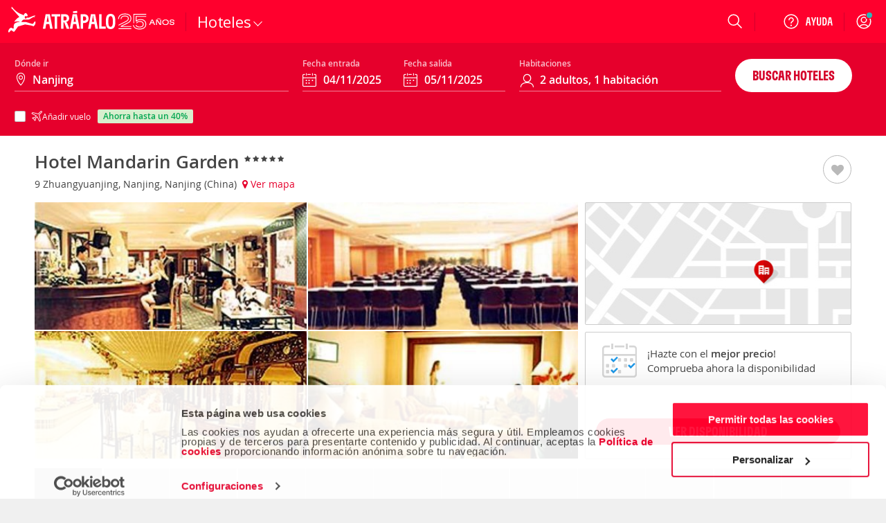

--- FILE ---
content_type: application/x-javascript
request_url: https://consentcdn.cookiebot.com/consentconfig/a3912ed5-7d75-4b48-a113-6fb37dbd062c/atrapalo.com.pa/configuration.js
body_size: 611
content:
CookieConsent.configuration.tags.push({id:167433037,type:"script",tagID:"",innerHash:"",outerHash:"",tagHash:"14689000766769",url:"https://consent.cookiebot.com/uc.js",resolvedUrl:"https://consent.cookiebot.com/uc.js",cat:[1,5]});CookieConsent.configuration.tags.push({id:167433039,type:"script",tagID:"",innerHash:"",outerHash:"",tagHash:"15110854907455",url:"https://www.googletagmanager.com/gtag/js?id=G-7L9KCDC199",resolvedUrl:"https://www.googletagmanager.com/gtag/js?id=G-7L9KCDC199",cat:[4]});CookieConsent.configuration.tags.push({id:167433040,type:"script",tagID:"",innerHash:"",outerHash:"",tagHash:"13796316424229",url:"",resolvedUrl:"",cat:[1,3,4,5]});CookieConsent.configuration.tags.push({id:167433041,type:"script",tagID:"",innerHash:"",outerHash:"",tagHash:"11431571311769",url:"https://www.atrapalo.com.pa/js_new/dist/homeHome/homeHome.096807640b3db389efa6.js",resolvedUrl:"https://www.atrapalo.com.pa/js_new/dist/homeHome/homeHome.096807640b3db389efa6.js",cat:[1,4,5]});CookieConsent.configuration.tags.push({id:167433042,type:"script",tagID:"",innerHash:"",outerHash:"",tagHash:"2535409185512",url:"https://www.atrapalo.com.pa/js_new/r20251013133408/dist/vendors/jquery/jquery.min.js?r=r20251013133408",resolvedUrl:"https://www.atrapalo.com.pa/js_new/r20251013133408/dist/vendors/jquery/jquery.min.js?r=r20251013133408",cat:[5]});CookieConsent.configuration.tags.push({id:167433043,type:"script",tagID:"",innerHash:"",outerHash:"",tagHash:"9440531186868",url:"https://www.atrapalo.com.pa/js_new/dist/accommodationProfile/accommodationProfile.0e12deab580538d9eb65.js",resolvedUrl:"https://www.atrapalo.com.pa/js_new/dist/accommodationProfile/accommodationProfile.0e12deab580538d9eb65.js",cat:[4]});CookieConsent.configuration.tags.push({id:167433050,type:"script",tagID:"",innerHash:"",outerHash:"",tagHash:"9386377132493",url:"https://cdn.atrapalo.com/common/jst/fs.2000,2005,2001,2006,127,38,613,2,315,1012,1009,1017,1015,1016,2002,1008,1101,1105,1106,1108,1109,317,318,270,732,731,356,2010,2003,2004,3000,756,1902,2011/r20251010084225",resolvedUrl:"https://cdn.atrapalo.com/common/jst/fs.2000,2005,2001,2006,127,38,613,2,315,1012,1009,1017,1015,1016,2002,1008,1101,1105,1106,1108,1109,317,318,270,732,731,356,2010,2003,2004,3000,756,1902,2011/r20251010084225",cat:[1,4,5]});CookieConsent.configuration.tags.push({id:167433051,type:"script",tagID:"",innerHash:"",outerHash:"",tagHash:"3250526882767",url:"https://www.atrapalo.com.pa/js_new/dist/accommodationDestinationList/accommodationDestinationList.ef96cd48f11539593e0a.js",resolvedUrl:"https://www.atrapalo.com.pa/js_new/dist/accommodationDestinationList/accommodationDestinationList.ef96cd48f11539593e0a.js",cat:[4]});CookieConsent.configuration.tags.push({id:167433052,type:"image",tagID:"",innerHash:"",outerHash:"",tagHash:"15712609642277",url:"https://www.tripadvisor.es/img/cdsi/img2/ratings/traveler/4-14305-4.svg",resolvedUrl:"https://www.tripadvisor.es/img/cdsi/img2/ratings/traveler/4-14305-4.svg",cat:[4]});CookieConsent.configuration.tags.push({id:167433056,type:"image",tagID:"",innerHash:"",outerHash:"",tagHash:"4812835085177",url:"https://www.tripadvisor.es/img/cdsi/img2/ratings/traveler/3.5-14305-4.svg",resolvedUrl:"https://www.tripadvisor.es/img/cdsi/img2/ratings/traveler/3.5-14305-4.svg",cat:[4]});CookieConsent.configuration.tags.push({id:167433057,type:"script",tagID:"",innerHash:"",outerHash:"",tagHash:"9613651080498",url:"https://www.atrapalo.com.pa/js_new/dist/vueHome/vueHome.8902cceb77c187b27789.js",resolvedUrl:"https://www.atrapalo.com.pa/js_new/dist/vueHome/vueHome.8902cceb77c187b27789.js",cat:[5]});CookieConsent.configuration.tags.push({id:167433085,type:"script",tagID:"",innerHash:"",outerHash:"",tagHash:"11941535327789",url:"https://www.atrapalo.com.pa/ms/_next/static/chunks/pages/_app-e8df66b9d8fd8bda.js",resolvedUrl:"https://www.atrapalo.com.pa/ms/_next/static/chunks/pages/_app-e8df66b9d8fd8bda.js",cat:[4]});

--- FILE ---
content_type: application/javascript
request_url: https://www.atrapalo.com.pa/js_new/dist/61080.7eb665b90e2d1a65fe4a.js
body_size: 4202
content:
(self.webpackChunkatrapalo=self.webpackChunkatrapalo||[]).push([[61080,99306],{1644:function(){!function(e){"use strict";function t(e,t){var n=(65535&e)+(65535&t);return(e>>16)+(t>>16)+(n>>16)<<16|65535&n}function n(e,n,i,r,o,a){return t((s=t(t(n,e),t(r,a)))<<(c=o)|s>>>32-c,i);var s,c}function i(e,t,i,r,o,a,s){return n(t&i|~t&r,e,t,o,a,s)}function r(e,t,i,r,o,a,s){return n(t&r|i&~r,e,t,o,a,s)}function o(e,t,i,r,o,a,s){return n(t^i^r,e,t,o,a,s)}function a(e,t,i,r,o,a,s){return n(i^(t|~r),e,t,o,a,s)}function s(e,n){e[n>>5]|=128<<n%32,e[14+(n+64>>>9<<4)]=n;var s,c,d,u,l,g=1732584193,f=-271733879,_=-1732584194,h=271733878;for(s=0;s<e.length;s+=16)c=g,d=f,u=_,l=h,g=i(g,f,_,h,e[s],7,-680876936),h=i(h,g,f,_,e[s+1],12,-389564586),_=i(_,h,g,f,e[s+2],17,606105819),f=i(f,_,h,g,e[s+3],22,-1044525330),g=i(g,f,_,h,e[s+4],7,-176418897),h=i(h,g,f,_,e[s+5],12,1200080426),_=i(_,h,g,f,e[s+6],17,-1473231341),f=i(f,_,h,g,e[s+7],22,-45705983),g=i(g,f,_,h,e[s+8],7,1770035416),h=i(h,g,f,_,e[s+9],12,-1958414417),_=i(_,h,g,f,e[s+10],17,-42063),f=i(f,_,h,g,e[s+11],22,-1990404162),g=i(g,f,_,h,e[s+12],7,1804603682),h=i(h,g,f,_,e[s+13],12,-40341101),_=i(_,h,g,f,e[s+14],17,-1502002290),g=r(g,f=i(f,_,h,g,e[s+15],22,1236535329),_,h,e[s+1],5,-165796510),h=r(h,g,f,_,e[s+6],9,-1069501632),_=r(_,h,g,f,e[s+11],14,643717713),f=r(f,_,h,g,e[s],20,-373897302),g=r(g,f,_,h,e[s+5],5,-701558691),h=r(h,g,f,_,e[s+10],9,38016083),_=r(_,h,g,f,e[s+15],14,-660478335),f=r(f,_,h,g,e[s+4],20,-405537848),g=r(g,f,_,h,e[s+9],5,568446438),h=r(h,g,f,_,e[s+14],9,-1019803690),_=r(_,h,g,f,e[s+3],14,-187363961),f=r(f,_,h,g,e[s+8],20,1163531501),g=r(g,f,_,h,e[s+13],5,-1444681467),h=r(h,g,f,_,e[s+2],9,-51403784),_=r(_,h,g,f,e[s+7],14,1735328473),g=o(g,f=r(f,_,h,g,e[s+12],20,-1926607734),_,h,e[s+5],4,-378558),h=o(h,g,f,_,e[s+8],11,-2022574463),_=o(_,h,g,f,e[s+11],16,1839030562),f=o(f,_,h,g,e[s+14],23,-35309556),g=o(g,f,_,h,e[s+1],4,-1530992060),h=o(h,g,f,_,e[s+4],11,1272893353),_=o(_,h,g,f,e[s+7],16,-155497632),f=o(f,_,h,g,e[s+10],23,-1094730640),g=o(g,f,_,h,e[s+13],4,681279174),h=o(h,g,f,_,e[s],11,-358537222),_=o(_,h,g,f,e[s+3],16,-722521979),f=o(f,_,h,g,e[s+6],23,76029189),g=o(g,f,_,h,e[s+9],4,-640364487),h=o(h,g,f,_,e[s+12],11,-421815835),_=o(_,h,g,f,e[s+15],16,530742520),g=a(g,f=o(f,_,h,g,e[s+2],23,-995338651),_,h,e[s],6,-198630844),h=a(h,g,f,_,e[s+7],10,1126891415),_=a(_,h,g,f,e[s+14],15,-1416354905),f=a(f,_,h,g,e[s+5],21,-57434055),g=a(g,f,_,h,e[s+12],6,1700485571),h=a(h,g,f,_,e[s+3],10,-1894986606),_=a(_,h,g,f,e[s+10],15,-1051523),f=a(f,_,h,g,e[s+1],21,-2054922799),g=a(g,f,_,h,e[s+8],6,1873313359),h=a(h,g,f,_,e[s+15],10,-30611744),_=a(_,h,g,f,e[s+6],15,-1560198380),f=a(f,_,h,g,e[s+13],21,1309151649),g=a(g,f,_,h,e[s+4],6,-145523070),h=a(h,g,f,_,e[s+11],10,-1120210379),_=a(_,h,g,f,e[s+2],15,718787259),f=a(f,_,h,g,e[s+9],21,-343485551),g=t(g,c),f=t(f,d),_=t(_,u),h=t(h,l);return[g,f,_,h]}function c(e){var t,n="";for(t=0;t<32*e.length;t+=8)n+=String.fromCharCode(e[t>>5]>>>t%32&255);return n}function d(e){var t,n=[];for(n[(e.length>>2)-1]=void 0,t=0;t<n.length;t+=1)n[t]=0;for(t=0;t<8*e.length;t+=8)n[t>>5]|=(255&e.charCodeAt(t/8))<<t%32;return n}function u(e){var t,n,i="0123456789abcdef",r="";for(n=0;n<e.length;n+=1)t=e.charCodeAt(n),r+=i.charAt(t>>>4&15)+i.charAt(15&t);return r}function l(e){return unescape(encodeURIComponent(e))}function g(e){return function(e){return c(s(d(e),8*e.length))}(l(e))}function f(e,t){return function(e,t){var n,i,r=d(e),o=[],a=[];for(o[15]=a[15]=void 0,r.length>16&&(r=s(r,8*e.length)),n=0;n<16;n+=1)o[n]=909522486^r[n],a[n]=1549556828^r[n];return i=s(o.concat(d(t)),512+8*t.length),c(s(a.concat(i),640))}(l(e),l(t))}e.md5=function(e,t,n){return t?n?f(t,e):u(f(t,e)):n?g(e):u(g(e))}}("function"==typeof jQuery?jQuery:this)},5530:(e,t,n)=>{var i={"./de-de":62496,"./de-de.js":62496,"./en-gb":28410,"./en-gb.js":28410,"./en-us":34767,"./en-us.js":34767,"./es-ar":66677,"./es-ar.js":66677,"./es-cl":11693,"./es-cl.js":11693,"./es-co":13284,"./es-co.js":13284,"./es-cr":29111,"./es-cr.js":29111,"./es-es":21698,"./es-es.js":21698,"./es-gt":47177,"./es-gt.js":47177,"./es-mx":69519,"./es-mx.js":69519,"./es-pa":42629,"./es-pa.js":42629,"./es-pe":52841,"./es-pe.js":52841,"./fr-fr":72066,"./fr-fr.js":72066,"./it-it":16632,"./it-it.js":16632,"./pt-pt":43230,"./pt-pt.js":43230};function r(e){var t=o(e);return n(t)}function o(e){if(!n.o(i,e)){var t=new Error("Cannot find module '"+e+"'");throw t.code="MODULE_NOT_FOUND",t}return i[e]}r.keys=function(){return Object.keys(i)},r.resolve=o,e.exports=r,r.id=5530},7864:(e,t,n)=>{"use strict";n.d(t,{C:()=>a});var i,r=n(23708),o=function(){return void 0===i&&(i=new r.A),i},a={getUserWithAttributes:function(e,t){var n=o();return n.set(e,t),n},getUser:o}},11693:(e,t,n)=>{"use strict";n.r(t),n.d(t,{default:()=>i});const i={"USU::_text_login_needed_notice":"Haz login para acceder a la p\xe1gina solicitada"}},13284:(e,t,n)=>{"use strict";n.r(t),n.d(t,{default:()=>i});const i={"USU::_text_login_needed_notice":"Haz login para acceder a la p\xe1gina solicitada"}},16632:(e,t,n)=>{"use strict";n.r(t),n.d(t,{default:()=>i});const i={"USU::_text_login_needed_notice":"Effettua il login per accedere alla pagina cercata"}},21698:(e,t,n)=>{"use strict";n.r(t),n.d(t,{default:()=>i});const i={"USU::_text_login_needed_notice":"Haz login para acceder a la p\xe1gina solicitada"}},23708:(e,t,n)=>{"use strict";n.d(t,{A:()=>s});var i=n(74471),r=n.n(i),o=n(16099),a=n.n(o);const s=r().Model.extend({defaults:{id:"",nombre:"",apellido:"",email:"",password:"",logged:!1,status:"",error:"",socialLoginError:""},initialize:function(){a().ajaxPrefilter(function(e){e.xhrFields={withCredentials:!0}})},url:function(){return this.getUrlLogin()},isDevel:function(){return document.location.href.indexOf(".www.dev.")>-1},isMailValid:function(){return/^([a-zA-Z0-9_.-])+@([a-zA-Z0-9_.-])+\.([a-zA-Z])+([a-zA-Z])+/.test(this.get("email"))},getUrlLogin:function(){return a()("#data-urls").attr("data-url-login")}})},28410:(e,t,n)=>{"use strict";n.r(t),n.d(t,{default:()=>i});const i={"USU::_text_login_needed_notice":"Login to access to the requested page"}},29111:(e,t,n)=>{"use strict";n.r(t),n.d(t,{default:()=>i});const i={"USU::_text_login_needed_notice":"Haz login para acceder a la p\xe1gina solicitada"}},34767:(e,t,n)=>{"use strict";n.r(t),n.d(t,{default:()=>i});const i={"USU::_text_login_needed_notice":"Login to access to the requested page"}},42629:(e,t,n)=>{"use strict";n.r(t),n.d(t,{default:()=>i});const i={"USU::_text_login_needed_notice":"Haz login para acceder a la p\xe1gina solicitada"}},43230:(e,t,n)=>{"use strict";n.r(t),n.d(t,{default:()=>i});const i={"USU::_text_login_needed_notice":"Entrar para aceder \xe0 p\xe1gina solicitada"}},47177:(e,t,n)=>{"use strict";n.r(t),n.d(t,{default:()=>i});const i={"USU::_text_login_needed_notice":"Haz login para acceder a la p\xe1gina solicitada"}},52841:(e,t,n)=>{"use strict";n.r(t),n.d(t,{default:()=>i});const i={"USU::_text_login_needed_notice":"Haz login para acceder a la p\xe1gina solicitada"}},61080:(e,t,n)=>{"use strict";var i=n(16099),r=n.n(i),o=n(7864),a=n(99306),s=n(85725),c=n.n(s),d=(n(1644),n(89407)),u=n(16016),l=n(30812);function g(e){var t=new l.A,n=e.id,i=t.find("appToken"),o=c().find("token_md5");!n||void 0===o||""===o||i&&i===o||r().post("/user/app-token",{userId:e.id,appToken:o}).done(function(){t.save("appToken",o)})}const f=function(){setTimeout(function(){u.A.userIsDetected().done(g)},arguments.length>0&&void 0!==arguments[0]?arguments[0]:0)};try{d.q.addLang(n(5530)("./".concat(d.q.Cfg.Lang)).default)}catch(e){}var _=o.C.getUser();function h(){var e,t=_.get("id")||c().find("detected_user"),n=_.get("mail"),i=n&&r().md5(n)||c().find("detected_user_hash"),o=_.get("ip"),s=s||[];t&&"function"==typeof ga&&ga(function(){e=ga.getAll()[0],ga("create",e.get("trackingId"),{userId:t})}),s.push(["gaTracker._setCustomVar",1,"logeado",_.get("logged")?"si":"no",2]),function(e,t,n,i){try{dataLayer.push({user:{profile:{isLogged:t,profileID:e||"",mailmd5:n||"",ip:i||"",isMobile:a.A.isWindowSmall()?"1":"0"}}})}catch(e){}}(t,_.get("logged"),i,o)}d.q.vent.on("login",function(e){_.set("id",e.id),_.set("mail",e.mail),_.set("nombre",e.nombre),_.set("apellidos",e.apellidos),_.set("publicName",e.publicName),_.set("cell",e.cell),_.set("logged",e.logged),h()}),r()("#userZoneContent").length&&(_.on("sync",h),_.fetch({cache:!1,success:function(e){e.get("logged")?d.q.vent.trigger("login:checkLogged:logged",e):d.q.vent.trigger("login:checkLogged:notLogged")},error:function(){d.q.vent.trigger("login:checkLogged:notLogged")}}),f())},62496:(e,t,n)=>{"use strict";n.r(t),n.d(t,{default:()=>i});const i={"USU::_text_login_needed_notice":"Melden Sie sich an, um die gew\xfcnschte Seite aufzurufen"}},66677:(e,t,n)=>{"use strict";n.r(t),n.d(t,{default:()=>i});const i={"USU::_text_login_needed_notice":"Haz login para acceder a la p\xe1gina solicitada"}},69519:(e,t,n)=>{"use strict";n.r(t),n.d(t,{default:()=>i});const i={"USU::_text_login_needed_notice":"Haz login para acceder a la p\xe1gina solicitada"}},72066:(e,t,n)=>{"use strict";n.r(t),n.d(t,{default:()=>i});const i={"USU::_text_login_needed_notice":"Connectez-vous pour acc\xe9der \xe0 la page demand\xe9e"}},85725:(e,t,n)=>{var i=n(59397),r={findAll:function(){"use strict";var e={};return i(document.cookie.split(";")).chain().map(function(e){return e.replace(/^\s+/,"").replace(/\s+$/,"")}).each(function(t){var n=t.split("="),r=n[0],o=null;i.size(n)>1&&(o=n.slice(1).join("")),e[r]=o}),e},find:function(e){"use strict";var t,n=this.findAll();return void 0!==(t=i.find(n,function(t,n){return n===e}))&&(t=unescape(t)),t},exists:function(e){return void 0!==r.find(e)},create:function(e,t,n,r){"use strict";var o,a,s=new Date,c=void 0===n?864e5:1e3*n,d=0==c?"":new Date(s.getTime()+c).toGMTString();return a={name:escape(t),expires:d,path:"/"},r&&(a.domain=r),o=i.map(a,function(t,n){return["name"===n?e:n,t].join("=")}).join(";"),document.cookie=o,this},destroy:function(e,t){"use strict";return this.find(e)&&(t?this.create(e,null,-1e6,t):this.create(e,null,-1e6)),this}};e.exports=r},99306:(e,t,n)=>{"use strict";n.d(t,{A:()=>r});var i="Chrome";const r={SMALL_LIMIT:640,MEDIUM_LIMIT:1023,LARGE_LIMIT:1279,XLARGE_INIT:1280,XLARGE_GLOBAL_SEARCHER_LIMIT:1424,SCREEN_SIZE_S:"S",SCREEN_SIZE_M:"M",SCREEN_SIZE_L:"L",SCREEN_SIZE_XL:"XL",isLegacyIe:function(){var e=navigator.appVersion;return-1!==e.indexOf("MSIE 6.")||-1!==e.indexOf("MSIE 7.")||-1!==e.indexOf("MSIE 8.")},isIe9:function(){return-1!==navigator.appVersion.indexOf("MSIE 9.")},isIe11:function(){var e=navigator.appVersion;return-1!==e.indexOf("11.")&&-1!==e.indexOf("Windows")},isMsEdge:function(){var e=navigator.appVersion;return-1!==e.indexOf("Windows NT 10")&&-1===e.indexOf(i)},isSafari:function(){var e=navigator.userAgent;return-1!==e.indexOf("Safari")&&-1===e.indexOf(i)},isChrome:function(){return-1!==navigator.userAgent.indexOf(i)},isiOS:function(){return/iPad|iPhone|iPod/.test(navigator.userAgent)&&!window.MSStream},isAndroid:function(){return navigator.userAgent.toLowerCase().includes("android")},isWindowSmall:function(){return this.getWidth()<=this.SMALL_LIMIT},isWindowMedium:function(){return this.getWidth()>this.SMALL_LIMIT&&this.getWidth()<=this.MEDIUM_LIMIT},isWindowLarge:function(){return this.getWidth()>this.MEDIUM_LIMIT&&this.getWidth()<=this.LARGE_LIMIT},isWindowExtraLarge:function(){return this.getWidth()>this.LARGE_LIMIT},isWindowSearcherExtraLarge:function(){return this.getWidth()>this.LARGE_LIMIT&&this.getWidth()<=this.XLARGE_GLOBAL_SEARCHER_LIMIT},getCurrentScreenSize:function(){return this.isWindowSmall()?this.SCREEN_SIZE_S:this.isWindowMedium()?this.SCREEN_SIZE_M:this.isWindowLarge()?this.SCREEN_SIZE_L:this.SCREEN_SIZE_XL},getWidth:function(){return window.innerWidth||document.documentElement.clientWidth||document.body.clientWidth},isWindowSizeMediumOrGreater:function(){return window.innerWidth>this.SMALL_LIMIT},isWindowSizeLargeOrGreater:function(){return window.innerWidth>this.MEDIUM_LIMIT},isIeOlderThan:function(e){var t=navigator.userAgent.toLowerCase();return/msie/.test(t)&&parseFloat((t.match(/.*(?:rv|ie)[\/: ](.+?)([ \);]|$)/)||[])[1])<e},isTouchDevice:function(){return"ontouchstart"in window||navigator.maxTouchPoints},isApp:function(){return navigator.userAgent.toLowerCase().includes("rktwebview")}}}}]);

--- FILE ---
content_type: image/svg+xml
request_url: https://cdn.atrapalo.com/assets/common/brand-25-anniversary.svg
body_size: 4796
content:
<svg width="82" height="44" viewBox="0 0 82 44" fill="none" xmlns="http://www.w3.org/2000/svg">
<path d="M69.1345 19.115C69.8793 19.115 70.5554 19.2198 71.1628 19.4294C71.7704 19.6392 72.2808 19.9358 72.6931 20.3191C73.1127 20.7025 73.4207 21.1582 73.616 21.6863C73.6955 21.9032 73.7526 22.1348 73.7888 22.3806C73.8322 22.6193 73.8542 22.8692 73.8542 23.1296C73.8542 23.3032 73.8437 23.4731 73.822 23.6394C73.8076 23.8057 73.782 23.9686 73.7458 24.1277C73.7097 24.2796 73.6666 24.4283 73.616 24.573C73.4206 25.0938 73.1162 25.5496 72.7039 25.9402C72.2989 26.3234 71.7927 26.6201 71.1853 26.8298C70.5777 27.0396 69.8939 27.1443 69.1345 27.1443C68.3895 27.1443 67.7128 27.0431 67.1052 26.8406C66.4976 26.6308 65.9838 26.3343 65.5642 25.9509C65.1447 25.5676 64.8412 25.1082 64.6531 24.573C64.5735 24.3561 64.5119 24.128 64.4685 23.8894C64.4251 23.6435 64.4031 23.39 64.4031 23.1296C64.4031 22.9561 64.4101 22.7862 64.4246 22.6199C64.4463 22.4536 64.4753 22.2942 64.5115 22.1423C64.5476 21.9832 64.5952 21.831 64.6531 21.6863C64.8412 21.1583 65.1412 20.7024 65.5535 20.3191C65.973 19.9357 66.4869 19.6392 67.0945 19.4294C67.7021 19.2197 68.3823 19.115 69.1345 19.115ZM78.5398 19.115C79.2413 19.115 79.8451 19.2162 80.3513 19.4187C80.8577 19.614 81.2448 19.9035 81.5125 20.2869C81.7873 20.663 81.9246 21.1153 81.9246 21.6433V21.8054H80.5466V21.7078C80.5465 21.2161 80.3697 20.8472 80.0154 20.6013C79.6682 20.3554 79.1649 20.2322 78.5066 20.2322C78.0438 20.2322 77.6459 20.2938 77.3132 20.4167C76.9878 20.5325 76.7669 20.6988 76.6511 20.9158C76.6005 20.9881 76.5644 21.0682 76.5427 21.155C76.5283 21.2416 76.5213 21.3318 76.5212 21.4255C76.5212 21.5123 76.5283 21.5925 76.5427 21.6648C76.5572 21.7371 76.5827 21.8058 76.6189 21.8708C76.7129 22.0228 76.8652 22.1495 77.075 22.2507C77.2919 22.3519 77.5921 22.4277 77.9753 22.4783L79.5056 22.6521C80.0551 22.7172 80.5032 22.844 80.8503 23.032C81.1975 23.2128 81.451 23.4478 81.6101 23.7371C81.6897 23.8889 81.7513 24.0483 81.7947 24.2146C81.8381 24.381 81.8601 24.5623 81.8601 24.7576C81.8601 24.96 81.8345 25.1555 81.7839 25.3435C81.7405 25.5242 81.6719 25.6942 81.5779 25.8533C81.3464 26.2656 80.9558 26.5841 80.406 26.8083C79.8635 27.0326 79.2088 27.1443 78.4421 27.1443C77.7549 27.1443 77.154 27.0431 76.6404 26.8406C76.1269 26.6308 75.7291 26.3342 75.447 25.9509C75.1721 25.5676 75.0349 25.1118 75.0349 24.5837V24.4314H76.4236V24.5291C76.4236 24.8546 76.5072 25.13 76.6736 25.3542C76.84 25.5783 77.075 25.7483 77.3787 25.864C77.6897 25.9725 78.0584 26.0271 78.4851 26.0271C78.948 26.0271 79.3387 25.969 79.657 25.8533C79.9824 25.7303 80.2068 25.5604 80.3298 25.3435C80.3805 25.2639 80.4165 25.1803 80.4382 25.0935C80.4599 25.0067 80.4705 24.916 80.4705 24.822C80.4704 24.7426 80.4634 24.6702 80.449 24.6052C80.4417 24.533 80.4206 24.4642 80.3845 24.3992C80.3773 24.3919 80.3728 24.3884 80.3728 24.3884C80.3728 24.3812 80.3693 24.3742 80.3621 24.3669C80.2753 24.2151 80.1238 24.0883 79.907 23.9871C79.6972 23.8858 79.4041 23.8092 79.0281 23.7585L77.4978 23.5964C76.9408 23.5241 76.4886 23.3974 76.1414 23.2166C75.7942 23.0358 75.5372 22.8007 75.3708 22.5115C75.2913 22.3596 75.2297 22.2002 75.1863 22.0339C75.1501 21.8676 75.1326 21.6898 75.1326 21.5017C75.1326 21.2993 75.1536 21.1108 75.197 20.9373C75.2476 20.7565 75.3163 20.5865 75.4031 20.4275C75.6418 20.0079 76.0334 19.6859 76.5759 19.4617C77.1256 19.2303 77.7805 19.115 78.5398 19.115ZM54.0974 26.9275H52.6218L51.5457 24.3884H48.0056L46.9246 26.9275H45.449L48.7693 19.3318H50.7771L54.0974 26.9275ZM61.0632 24.7791L61.3347 26.0916H61.5076V19.3318H62.8103V26.9275H60.8357L57.113 21.4802L56.8533 20.1677H56.6794V26.9275H55.3777V19.3318H57.3523L61.0632 24.7791ZM69.1345 20.2654C68.5993 20.2654 68.1179 20.341 67.6912 20.4929C67.2645 20.6376 66.9063 20.8471 66.6169 21.1218C66.3276 21.3967 66.1138 21.7188 65.9763 22.0876C65.9401 22.1962 65.9076 22.3088 65.8787 22.4246C65.857 22.5401 65.8394 22.6557 65.825 22.7712C65.8105 22.887 65.8025 23.0067 65.8025 23.1296C65.8025 23.3177 65.8175 23.499 65.8464 23.6726C65.8754 23.8388 65.9185 24.0054 65.9763 24.1716C66.1138 24.5405 66.3276 24.8626 66.6169 25.1375C66.9062 25.4122 67.2645 25.6252 67.6912 25.7771C68.1179 25.9218 68.5993 25.9939 69.1345 25.9939C69.6624 25.9939 70.1395 25.9217 70.5662 25.7771C70.9928 25.6325 71.3511 25.4229 71.6404 25.1482C71.9369 24.8734 72.1508 24.5477 72.281 24.1716C72.3244 24.0631 72.357 23.9505 72.3787 23.8347C72.4075 23.7192 72.4251 23.6036 72.4324 23.488C72.4468 23.3723 72.4548 23.2526 72.4548 23.1296C72.4548 22.9416 72.4398 22.7603 72.4109 22.5867C72.382 22.4132 72.3388 22.2467 72.281 22.0876C72.1508 21.7188 71.9369 21.3967 71.6404 21.1218C71.3511 20.8471 70.9928 20.6375 70.5662 20.4929C70.1395 20.3411 69.6624 20.2654 69.1345 20.2654ZM49.5945 20.656L48.491 23.2488H51.0623L49.9626 20.656L49.865 20.0476H49.6921L49.5945 20.656ZM58.5457 17.4763C58.7119 17.4763 58.8563 17.4984 58.9792 17.5417C59.1094 17.5779 59.2618 17.6316 59.4353 17.7039C59.6017 17.7762 59.7469 17.8308 59.8699 17.8669C59.9928 17.8958 60.1302 17.9099 60.282 17.9099C60.4338 17.9099 60.5641 17.8738 60.6726 17.8015C60.781 17.7292 60.8427 17.6314 60.8572 17.5085H61.6599C61.6599 17.9281 61.5226 18.2396 61.2478 18.4421C60.9801 18.6375 60.6687 18.7351 60.3142 18.7351C60.1552 18.7351 60.0107 18.7165 59.8806 18.6804C59.7576 18.6443 59.6089 18.5907 59.4353 18.5183C59.269 18.4533 59.1246 18.4021 59.0017 18.366C58.886 18.3226 58.7478 18.3005 58.5886 18.3005C58.4441 18.3006 58.3136 18.3412 58.198 18.4207C58.0826 18.493 58.0216 18.5908 58.0144 18.7136H57.2107C57.2107 18.2797 57.3446 17.9646 57.6121 17.7693C57.8797 17.574 58.1912 17.4763 58.5457 17.4763Z" fill="white"/>
<path d="M37.22 24.2572C37.0341 23.7387 36.7406 23.2691 36.3493 22.8875C35.8699 22.3886 35.2438 22.0266 34.4904 21.7918C33.7469 21.557 32.8958 21.4396 31.9468 21.4396C30.8511 21.4396 29.8923 21.6255 29.0705 21.9777C28.3367 22.2614 27.0845 23.23 26.7812 24.3844H28.053C28.2291 23.9148 28.7966 23.3474 29.5107 23.0343C30.1467 22.7604 30.9587 22.6136 31.9468 22.6136C32.8077 22.6136 33.5317 22.7114 34.1285 22.9071H34.1382C34.7546 23.1028 35.2046 23.3767 35.5079 23.6996H35.5177C35.7916 23.9833 35.9971 24.3061 36.1243 24.6779L36.134 24.7072C36.2808 25.0497 36.3591 25.4801 36.3591 25.9888C36.3591 26.3019 36.3199 26.6052 36.2514 26.8889C36.183 27.1726 36.0851 27.427 35.9579 27.652C35.8308 27.8868 35.6644 28.102 35.4883 28.3075C35.1361 28.6499 34.647 28.9238 33.9719 29.1195H33.9621C33.3067 29.325 32.5044 29.4228 31.5554 29.4228C30.6065 29.4228 29.7553 29.2956 29.0705 29.051C28.3759 28.7771 27.8671 28.4249 27.5149 28.0042C27.2997 27.7596 27.1432 27.4955 27.0551 27.2118H25.8224C25.9496 27.7792 26.2235 28.2977 26.6149 28.7673C27.1236 29.3641 27.8182 29.8239 28.6596 30.1468H28.6694C29.5107 30.4598 30.4793 30.5968 31.5554 30.5968C32.6316 30.5968 33.5023 30.4892 34.2948 30.2544C35.1166 30.0098 35.8014 29.6478 36.3199 29.1293H36.3297L36.3395 29.1097C36.5841 28.8358 36.7993 28.5521 36.9754 28.2292C37.1711 27.9064 37.308 27.5444 37.3961 27.1628C37.4841 26.7813 37.5331 26.39 37.5331 25.9888C37.5331 25.3627 37.4352 24.7757 37.22 24.2572ZM41.2311 15.3642V14.1902H26.0866V21.919H27.466C27.466 21.919 27.7497 21.469 28.4444 20.9896C28.7281 20.7939 29.3249 20.3928 30.3619 20.1091C31.2228 19.8743 32.0544 19.7764 33.0719 19.7764C34.2752 19.7764 35.322 19.933 36.2221 20.246C37.1124 20.5493 37.8363 20.9994 38.4233 21.5864C38.756 21.919 39.0495 22.3103 39.3038 22.7604C39.5484 23.2006 39.7343 23.6898 39.8615 24.2279C39.9887 24.7757 40.0571 25.3529 40.0571 25.9595C40.0571 26.5661 39.9887 27.0944 39.8615 27.5933C39.7441 28.0923 39.5484 28.5521 39.3038 28.9728V28.9923C39.0788 29.413 38.7853 29.8043 38.4331 30.1565C37.7581 30.8316 36.8482 31.3697 35.6742 31.761C34.5002 32.1523 33.1306 32.3578 31.5359 32.3578C29.8434 32.3578 28.3759 32.1034 27.1138 31.624C25.9496 31.1544 25.0398 30.5283 24.3843 29.7456L24.2473 29.5891C23.7092 28.8847 23.3766 28.0923 23.269 27.2118H22.0852C22.2026 28.3564 22.6135 29.3934 23.3277 30.3131C24.1495 31.3599 25.2746 32.1523 26.6736 32.7198H26.6834C28.1019 33.2676 29.726 33.5318 31.5359 33.5318C33.2284 33.5318 34.7252 33.3165 36.046 32.8763C37.357 32.4361 38.4331 31.8197 39.2647 30.9881C39.6952 30.5577 40.0571 30.0783 40.3409 29.55C40.6344 29.0315 40.8594 28.4738 41.0159 27.877C41.1627 27.2705 41.2409 26.6345 41.2409 25.9595C41.2409 25.2845 41.1627 24.5996 41.0159 23.9637C40.8692 23.318 40.6344 22.731 40.3311 22.1831C40.0376 21.6451 39.6756 21.1657 39.2647 20.7548C38.5407 20.0308 37.6505 19.4927 36.6134 19.1307C35.5764 18.7688 34.3926 18.6024 33.0816 18.6024C31.6239 18.6024 30.3619 18.8764 29.2662 19.2971C28.4346 19.6199 27.7302 20.0993 27.2801 20.4417V15.3642H41.2409H41.2311ZM22.6918 11.0889V24.3844H23.8658V12.2629H41.2311V11.0889H22.6918Z" fill="white"/>
<path d="M15.7349 16.1469C15.5686 15.6675 15.3044 15.2468 14.9424 14.8946C14.4728 14.4152 13.8369 14.0728 13.0836 13.838C12.3205 13.5934 11.44 13.4858 10.4519 13.4858C9.21919 13.4858 8.14303 13.6619 7.23318 14.063C6.33312 14.4348 5.60915 14.9925 5.09064 15.7458H5.08085C4.5819 16.5089 4.31776 17.4089 4.26884 18.4264V18.5047H5.44284V18.4753C5.48197 17.634 5.68742 16.9589 6.05918 16.411C6.44073 15.8632 6.96903 15.4425 7.68321 15.1392H7.693C8.40718 14.8261 9.32681 14.6598 10.4519 14.6598C11.352 14.6598 12.1053 14.7577 12.7314 14.9533C13.3575 15.149 13.8076 15.4131 14.1206 15.7262C14.3456 15.961 14.5217 16.2252 14.6294 16.5382L14.6391 16.5676C14.7663 16.8806 14.8348 17.2426 14.8348 17.6437C14.8348 18.1916 14.7174 18.6612 14.4924 19.0819H14.4826V19.1014C14.2674 19.5221 13.9054 19.9624 13.3575 20.4222C12.8097 20.8527 12.0466 21.3223 11.0487 21.831L1.37298 26.6639V27.9358L2.54698 27.3879L2.68394 27.3194L11.5672 22.8778C12.614 22.3495 13.4652 21.8408 14.1011 21.332H14.1108C14.737 20.8037 15.2164 20.2363 15.5196 19.6395C15.8523 19.033 16.0088 18.3677 16.0088 17.6437C16.0088 17.1154 15.9208 16.6067 15.7349 16.1469ZM1.37298 31.7904V32.9644H19.7363V31.7904H1.37298ZM13.9641 25.0986C15.324 24.4334 16.4393 23.7485 17.2806 23.0343C18.122 22.3006 18.7579 21.4886 19.1493 20.6081C19.5406 19.708 19.7363 18.7003 19.7363 17.585C19.7363 16.9883 19.658 16.4013 19.5112 15.8338C19.3743 15.2762 19.1688 14.7577 18.8851 14.2685C18.621 13.7891 18.2785 13.3489 17.8676 12.9575C17.0556 12.1357 16.0186 11.5389 14.7663 11.1476C13.5141 10.7269 12.0564 10.5215 10.4225 10.5215C8.46588 10.5215 6.74402 10.8248 5.27652 11.4607C3.80902 12.0868 2.64481 13.0064 1.83279 14.2098H1.82301C1.03056 15.4229 0.629448 16.8317 0.600098 18.4068V18.5047H1.77409V18.4264C1.79366 17.047 2.14586 15.8632 2.80134 14.8653C3.48617 13.8674 4.45472 13.0847 5.73634 12.5368C7.02773 11.989 8.58328 11.6955 10.4225 11.6955C11.9683 11.6955 13.2988 11.8911 14.4043 12.2629H14.4141C15.5196 12.6151 16.3904 13.1336 17.0361 13.7989L17.0556 13.8185C17.3883 14.1315 17.6524 14.4739 17.8579 14.8555H17.8676L17.8774 14.8653C18.0927 15.2468 18.259 15.6675 18.3666 16.1273V16.1469C18.4938 16.6067 18.5623 17.0861 18.5623 17.585C18.5623 18.5634 18.3959 19.4047 18.0829 20.1287C17.7698 20.8233 17.2513 21.4984 16.5175 22.1441C15.7838 22.7702 14.7663 23.4061 13.4456 24.042L4.57212 28.4347V29.8631H19.7363V28.6891H6.70488L13.9641 25.0986Z" fill="white"/>
</svg>


--- FILE ---
content_type: image/svg+xml
request_url: https://cdn.atrapalo.com/assets/common/brand-logo-negative.svg
body_size: 5351
content:
<?xml version="1.0" encoding="UTF-8"?>
<svg width="156px" height="44px" viewBox="0 0 156 44" version="1.1" xmlns="http://www.w3.org/2000/svg" xmlns:xlink="http://www.w3.org/1999/xlink">
    <g id="Brand-/-Atrapalo-/-Logo" stroke="none" stroke-width="1" fill="none" fill-rule="evenodd">
        <path d="M39.0727859,22.1490273 C38.8822049,22.0084514 38.7234248,21.9757515 38.4756471,22.0157555 C38.0423451,22.0887965 37.566005,22.4800719 37.2608057,23.1345198 C36.3081256,25.1768602 34.8528105,25.5870138 34.8528105,25.5870138 L26.4811814,23.0490055 C25.8099903,22.8384226 25.1108188,22.7313331 24.4073772,22.7314455 L18.7311879,22.7314455 C18.7311879,22.7314455 19.5874538,21.5260433 20.0975052,20.8226017 C21.2751518,19.198618 22.9845373,19.198618 23.5830245,19.198618 L29.0769483,19.198618 C29.7073488,19.198618 30.3260628,19.0291627 30.8684769,18.7080068 L36.360378,15.4562188 C36.5110673,15.5160001 37.1395576,15.7852407 37.6762408,15.7747902 C38.2998991,15.7626542 38.4557575,15.6238762 38.4810409,15.4662198 C38.5027285,15.329914 38.3354083,15.1873154 37.9980709,15.2115875 C37.2729418,15.2636152 37.1782131,14.3107103 38.7597206,14.1240623 C39.0401983,14.0910253 39.3304522,14.1958673 39.3777604,13.9687658 C39.4089995,13.8186383 39.23887,13.6744665 38.9619882,13.6265965 C38.8321998,13.6041223 38.4384523,13.603111 38.2921455,13.6088419 C38.2921455,13.6088419 38.3032702,13.4024166 37.9635731,13.4024166 C37.7479334,13.4024166 36.925154,13.6238996 36.2445237,13.8640361 C35.87134,13.9957348 29.6183511,16.4926153 29.6183511,16.4926153 L26.5261298,16.4926153 C26.043834,17.5369901 25.5812032,17.8625285 25.5812032,17.8625285 C25.5812032,17.8625285 25.2921853,18.0319837 24.9842892,18.0049023 C24.7841567,17.9155675 23.7878766,16.8553484 23.6943841,16.2038222 C23.8451858,15.0387611 24.2206168,14.1684488 24.2206168,14.1684488 C24.2206168,14.1684488 26.3282447,14.892679 27.8051349,14.2921691 C28.1379774,13.5350142 27.7455783,13.5009659 27.7247897,13.0110289 C27.7040011,12.521092 27.6961352,12.1012744 27.4040833,11.7173032 C27.1120314,11.333332 26.6047894,11.2557961 26.6231058,10.9957699 C26.6413099,10.7357437 26.5353442,10.4796505 26.1909275,10.3524467 C25.8463984,10.2251305 25.8664004,9.84936237 25.352978,9.82913561 C24.8397802,9.80879649 24.5832376,10.0442134 24.2696105,10.0599454 C23.8717053,10.0800597 23.6841583,10.2941262 23.6297708,10.5546019 C23.5753833,10.8149652 23.5697648,11.1022975 23.2806345,11.2017457 C22.9916167,11.3011939 22.5513477,11.3571546 22.5701136,11.9099068 C22.5888795,12.4641199 22.3413265,12.872588 21.9231945,13.1604822 C21.4348308,12.5250249 20.4997928,12.0972291 17.421955,10.9210433 C16.8790913,10.7136067 11.866452,8.50057492 7.29205897,3.34207818 C6.79785192,2.78483108 6.35241383,1.76439129 5.82842851,1.40042207 C5.54390549,1.2028741 5.16027137,1.29164708 5.16027137,1.29164708 C5.03138199,1.21838128 4.75472493,1.08701974 4.62819534,1.05061158 C4.43019788,0.993751929 4.1663511,0.945994313 4.09207396,1.10162796 C3.99228864,1.31097487 4.30355592,1.39176952 4.51739767,1.5761701 C4.92316885,1.92575585 5.34276164,2.30736729 5.41400477,2.5128936 C5.55469309,2.91855241 5.22971656,3.07002833 5.17218268,3.07092729 C4.9557564,3.07407368 4.89215449,2.94181317 4.76584964,2.80932793 C4.53245537,2.56458419 4.40143094,2.6459407 4.34333521,2.77100947 C4.27602506,2.91585551 4.37232689,3.11531378 4.37232689,3.11531378 C4.46660604,3.28297111 4.58459545,3.47231601 4.88507513,3.65795267 C5.38141722,3.96461275 5.71257415,3.97584984 5.87090469,4.0106848 L5.86944387,4.01079717 C5.86944387,4.01079717 15.5922202,14.9852726 15.9313555,15.3698057 C12.785758,17.2538155 9.90355778,19.8136237 8.59174035,22.7041394 C11.5511393,21.6176255 14.1563454,21.8528177 16.3510607,22.1945375 L15.9575379,22.7314455 C15.9575379,22.7314455 11.7700378,22.5641253 8.73815958,25.3977813 C7.31251047,27.5039483 7.82177521,32.2106018 7.82177521,32.2106018 C5.63267847,32.2106018 4.30231984,30.9032792 4.30231984,30.9032792 C4.30231984,30.9032792 1.23223555,31.4080491 0.15785775,35.2267481 C-0.11891168,36.210555 -0.0526128723,37.3347131 0.523737273,37.6507 C1.15458729,37.9964651 1.67980869,37.3802233 1.87128864,37.0205242 C2.85296048,35.1761812 4.47739364,34.5863466 4.47739364,34.5863466 L7.0250658,36.5184512 C8.22867009,37.3681996 8.96076625,36.3685484 9.36440239,35.8173694 L14.0643136,29.25154 L24.2057838,26.2675317 C24.2057838,26.2675317 31.1941277,27.5030494 33.1265694,27.834431 C34.9506856,28.1471591 36.3228461,29.0492724 36.3228461,29.0492724 C36.3228461,29.0492724 37.4712763,28.2947021 38.3030455,26.9777156 C38.8827667,26.059758 39.2197669,24.9844813 39.33461,23.8990911 C39.415517,23.1339579 39.4272036,22.4105143 39.0727859,22.1490273" id="Fill-1" fill="#FFFFFF"></path>
        <path d="M55.3285793,22.570036 L56.5742103,15.6388889 L56.6942224,13.6285742 L57.2642798,13.6285742 L57.3544012,15.6388889 L58.6246414,22.570036 L55.3285793,22.570036 Z M53.9337198,11.4982474 L49.8830874,32.5017098 L53.5436806,32.5017098 L54.7461612,25.8105869 L59.2185214,25.8105869 L60.4448246,32.5017098 L64.1054178,32.5017098 L60.0247824,11.4982474 L53.9337198,11.4982474 Z" id="Fill-4" fill="#FFFFFF"></path>
        <polygon id="Fill-6" fill="#FFFFFF" points="62.5148195 14.7687002 66.9856066 14.7687002 66.9856066 32.501721 70.5261877 32.501721 70.5261877 14.7687002 74.9668593 14.7687002 74.9668593 11.4982587 62.5148195 11.4982587"></polygon>
        <path d="M79.8576325,14.7387421 L81.567917,14.7387421 C82.1079714,14.7387421 82.5979083,14.8540346 83.0381774,15.0837207 C83.4778845,15.3139686 83.7981415,15.6290565 83.998274,16.028872 C84.1183984,16.2492312 84.2032384,16.493975 84.2533558,16.7640022 C84.3030238,17.0341417 84.3284196,17.3294523 84.3284196,17.6491474 C84.3284196,17.9896311 84.2984166,18.3046067 84.2382982,18.5944111 C84.1782921,18.8845527 84.0882831,19.1494108 83.968271,19.3895473 C83.7479117,19.7696979 83.4282166,20.0599519 83.0081743,20.2596349 C82.5881321,20.4597674 82.1079714,20.5596651 81.567917,20.5596651 L79.8576325,20.5596651 L79.8576325,14.7387421 Z M83.5182257,23.2001556 L83.5182257,22.7319062 C84.1062624,22.630323 84.65216,22.4576089 85.1534464,22.2099436 C86.003532,21.7899013 86.6584294,21.1799523 87.1188128,20.379647 C87.3785019,19.9596047 87.5735777,19.4897821 87.7039279,18.9693927 C87.8338286,18.4494527 87.8988913,17.9296251 87.8988913,17.4092356 C87.8988913,16.7691712 87.8286595,16.1639418 87.6888702,15.5938844 C87.5487437,15.0237146 87.358837,14.5188324 87.1188128,14.0785633 C86.6185377,13.1985871 85.9185796,12.5484093 85.018489,12.128367 C84.1183984,11.7082124 83.0578423,11.4981912 81.8379442,11.4981912 L76.3170514,11.4981912 L76.3170514,32.5016536 L79.8576325,32.5016536 L79.8576325,23.3501707 L80.7962663,23.3501707 L84.3284196,32.5016536 L88.2890429,32.5016536 L84.6884558,23.5301888 L83.5182257,23.2001556 Z" id="Fill-8" fill="#FFFFFF"></path>
        <path d="M94.3342919,22.570036 L95.5799229,15.6388889 L95.6999349,13.6285742 L96.2699923,13.6285742 L96.3601137,15.6388889 L97.630354,22.570036 L94.3342919,22.570036 Z M92.9394324,11.4982474 L88.8887999,32.5017098 L92.5493931,32.5017098 L93.7518737,25.8105869 L98.224234,25.8105869 L99.4505372,32.5017098 L103.11113,32.5017098 L99.0304949,11.4982474 L92.9394324,11.4982474 Z" id="Fill-10" fill="#FFFFFF"></path>
        <path d="M112.412314,18.7743955 C112.352308,19.0444227 112.232296,19.3098427 112.052277,19.5695317 C111.812253,19.989574 111.482108,20.309831 111.062065,20.5297407 C110.642023,20.7501 110.141748,20.859774 109.561802,20.859774 L107.97153,20.859774 L107.97153,14.7387084 L109.561802,14.7387084 C110.141748,14.7387084 110.642023,14.8489442 111.062065,15.0687416 C111.482108,15.2891009 111.812253,15.5990197 112.052277,15.9989476 C112.232296,16.2591985 112.352308,16.5342824 112.412314,16.8240869 C112.47232,17.1143408 112.502323,17.4494307 112.502323,17.8292442 C112.502323,18.1892804 112.47232,18.5043683 112.412314,18.7743955 M115.982898,17.8292442 C115.982898,17.1690654 115.912554,16.5292257 115.772877,15.9089386 C115.632638,15.2891009 115.442843,14.7490465 115.202819,14.2886631 C114.642538,13.4086869 113.89235,12.7236741 112.952368,12.2334001 C112.011936,11.7433508 110.921939,11.4982699 109.681814,11.4982699 L104.430949,11.4982699 L104.430949,32.5017323 L107.97153,32.5017323 L107.97153,24.1603309 L109.681814,24.1603309 C110.921939,24.1603309 112.011936,23.9104181 112.952368,23.410143 C113.89235,22.9104298 114.642538,22.2100222 115.202819,21.3098193 C115.442843,20.810106 115.632638,20.2699393 115.772877,19.6895438 C115.912554,19.1095978 115.982898,18.4893106 115.982898,17.8292442" id="Fill-12" fill="#FFFFFF"></path>
        <path d="M120.738208,22.570036 L121.983839,15.6388889 L122.103851,13.6285742 L122.673908,13.6285742 L122.76403,15.6388889 L124.03427,22.570036 L120.738208,22.570036 Z M119.343348,11.4982474 L115.292716,32.5017098 L118.953309,32.5017098 L120.15579,25.8105869 L124.62815,25.8105869 L125.854453,32.5017098 L129.515046,32.5017098 L125.434411,11.4982474 L119.343348,11.4982474 Z" id="Fill-14" fill="#FFFFFF"></path>
        <polygon id="Fill-16" fill="#FFFFFF" points="134.675566 11.4982137 131.134985 11.4982137 131.134985 32.5016761 140.676619 32.5016761 140.676619 29.2311222 134.675566 29.2311222"></polygon>
        <path d="M150.983196,24.1903002 C150.953193,24.8705934 150.882849,25.5156021 150.773175,26.1256635 C150.662939,26.7359497 150.548096,27.2311681 150.428084,27.6108692 C150.248066,28.0712526 150.027707,28.4561228 149.768017,28.7660417 C149.507767,29.07641 149.212905,29.306096 148.882872,29.4561111 C148.552839,29.6061262 148.167407,29.6811899 147.727587,29.6811899 C147.347437,29.6811899 146.982231,29.6061262 146.632421,29.4561111 C146.282273,29.306096 145.992019,29.0810172 145.762333,28.7810993 C145.532085,28.4810691 145.327233,28.0909175 145.147215,27.6108692 C144.907191,27.0108088 144.742118,26.2207293 144.652109,25.2405183 C144.5621,24.2606444 144.517152,23.1804233 144.517152,21.9999674 C144.517152,21.2601176 144.541986,20.5400451 144.592103,19.8395252 C144.641771,19.1396795 144.706946,18.4795007 144.787179,17.8592135 C144.86685,17.2394882 144.986862,16.7489894 145.147215,16.3889532 C145.327233,15.9089049 145.532085,15.5188656 145.762333,15.2188354 C145.992019,14.9186928 146.277104,14.6937264 146.617476,14.5437113 C146.957397,14.3936962 147.32721,14.3186324 147.727587,14.3186324 C148.147742,14.3186324 148.537781,14.3936962 148.897818,14.5437113 C149.257854,14.6937264 149.557884,14.9238619 149.79802,15.2337807 C150.038045,15.544149 150.248066,15.9290192 150.428084,16.3889532 C150.647994,16.9891259 150.803178,17.7795426 150.893187,18.7594165 C150.983196,19.7397399 151.028144,20.8198486 151.028144,21.9999674 C151.028144,22.7800459 151.013199,23.5104565 150.983196,24.1903002 M154.388707,18.1142954 C154.248581,16.9641796 154.03856,15.9689109 153.758644,15.128714 C153.398608,14.2286234 152.958339,13.4785479 152.438399,12.8783751 C151.918009,12.2783147 151.272888,11.8235498 150.503148,11.5131815 C149.732845,11.2032627 148.807808,11.0480785 147.727587,11.0480785 C146.747376,11.0480785 145.8674,11.2032627 145.087209,11.5131815 C144.307018,11.8235498 143.636726,12.2783147 143.076895,12.8783751 C142.516613,13.4785479 142.096571,14.2286234 141.816655,15.128714 C141.616523,15.7288867 141.446281,16.3889532 141.306604,17.109138 C141.166365,17.8293229 141.06658,18.5896241 141.006574,19.3894799 C140.946568,20.1897852 140.916565,21.0599851 140.916565,21.9999674 C140.916565,23.4204474 140.981178,24.7055206 141.111528,25.855524 C141.241429,27.0060892 141.476284,28.0112466 141.816655,28.870996 C142.096571,29.771199 142.511444,30.5213869 143.061837,31.1214473 C143.61178,31.7215077 144.281735,32.176722 145.072152,32.4866409 C145.862231,32.7965597 146.757153,32.9517438 147.75759,32.9517438 C148.817697,32.9517438 149.732845,32.7965597 150.503148,32.4866409 C151.272888,32.176722 151.918009,31.7215077 152.438399,31.1214473 C152.958339,30.5213869 153.398608,29.771199 153.758644,28.870996 C153.978554,28.2911624 154.148683,27.6408722 154.268695,26.9206874 C154.388707,26.2006149 154.47366,25.4406508 154.523777,24.6403455 C154.573445,23.8406021 154.598728,22.960064 154.598728,21.9999674 C154.598728,20.5595977 154.528497,19.2647482 154.388707,18.1142954" id="Fill-18" fill="#FFFFFF"></path>
        <polygon id="Fill-21" fill="#FFFFFF" points="99.5141391 6.64675912 93.6096122 7.36244913 93.6096122 9.8479802 99.5141391 9.8479802"></polygon>
    </g>
</svg>